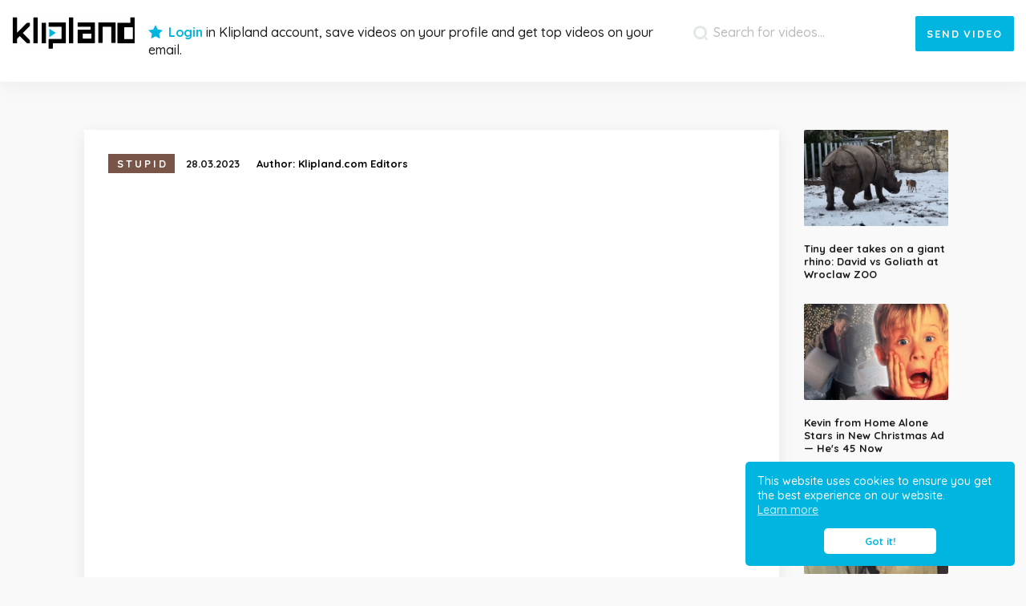

--- FILE ---
content_type: text/html; charset=UTF-8
request_url: https://klipland.com/mix/guy-falling-out-of-camaro-after-a-drift
body_size: 6328
content:
<!DOCTYPE html><html lang="en"><head> <meta charset="utf-8"> <meta name="viewport" content="width=device-width, initial-scale=1.0"><title>Guy Falling Out Of Camaro After A Drift | Klipland.com</title><script type="text/javascript"> var postID = 39933;</script><meta property="og:title" content="Guy Falling Out Of Camaro After A Drift" /><meta property="og:description" content="Chevrolet Camaro" /><meta name="description" content="Chevrolet Camaro" /><meta name="title" content="Guy Falling Out Of Camaro After A Drift | Klipland.com" /><meta name="twitter:title" content="Guy Falling Out Of Camaro After A Drift"><meta name="twitter:description" content="Chevrolet Camaro"><meta name="twitter:domain" content="https://klipland.com/"><meta name="twitter:image" content="https://klipland.com/uploads/fb/2023/1679859274.jpg"><meta name="twitter:image:src" content="https://klipland.com/uploads/fb/2023/1679859274.jpg"><meta name="twitter:card" content="summary_large_image"><meta property="og:image" content="https://klipland.com/uploads/fb/2023/1679859274.jpg" /><meta property="og:image:type" content="image/jpeg" /><meta property="og:image:width" content="700" /><meta property="og:image:height" content="368" /><meta property="article:published_time" content="2023-03-28T06:00:00+02:00"><meta property="article:modified_time" content="2023-03-28T06:00:00+02:00"><meta property="article:publisher" content="https://www.facebook.com/klipland"><meta name="author" content="Klipland.com Editors"> <script type="application/ld+json">{	"@context": "https://schema.org",	"@graph":	[	{	"@type": "WebSite",	"@id": "https://klipland.com/#website",	"url": "https://klipland.com",	"name": "Klipland.com",	"inLanguage": "en-US"	},	{	"@type": "WebPage",	"@id": "https://klipland.com/q/guy-falling-out-of-camaro-after-a-drift#webpage",	"url": "https://klipland.com/q/guy-falling-out-of-camaro-after-a-drift",	"name": "Guy Falling Out Of Camaro After A Drift | Klipland.com",	"inLanguage": "en-US",	"isPartOf": {	"@id": "https://klipland.com/#website"	},	"publisher": {	"@type": "Organization",	"name": "Klipland.com",	"logo": {	"@type": "ImageObject",	"url": "https://klipland.com/images/logo-en-120.png", "width": 120, "height": 120	}	}	},	{	"@type": "BreadcrumbList",	"itemListElement": [	{	"@type": "ListItem",	"position": 1,	"name": "Home",	"item": "https://klipland.com"	},	{	"@type": "ListItem",	"position": 2,	"name": "Stupid",	"item": "https://klipland.com/stupid"	},	{	"@type": "ListItem",	"position": 3,	"name": "Guy Falling Out Of Camaro After A Drift",	"item": "https://klipland.com/q/guy-falling-out-of-camaro-after-a-drift"	}	]	},	{	"@type": "Article",	"@id": "https://klipland.com/q/guy-falling-out-of-camaro-after-a-drift#article",	"mainEntityOfPage": {	"@type": "WebPage",	"@id": "https://klipland.com/q/guy-falling-out-of-camaro-after-a-drift"	},	"headline": "Guy Falling Out Of Camaro After A Drift",	"description": "Chevrolet Camaro",	"image": {	"@type": "ImageObject",	"url": "https://klipland.com/uploads/fb/2023/1679859274.jpg",	"width": 700,	"height": 368	},	"author": {	"@type": "Organization",	"name": "Klipland.com Editors",	"url": "https://klipland.com/author/editors"	},	"publisher": {	"@type": "Organization",	"name": "Klipland.com",	"logo": {	"@type": "ImageObject",	"url": "https://klipland.com/images/logo-en-120.png", "width": 120, "height": 120	}	},	"datePublished": "2023-03-28T06:00:00+02:00",	"dateModified": "2023-03-28T06:00:00+02:00",	"inLanguage": "en-US",	"articleSection": "Video, Stupid",	"isAccessibleForFree": true	}	,{	"@type": "VideoObject",	"name": "Guy Falling Out Of Camaro After A Drift",	"description": "Chevrolet Camaro",	"thumbnailUrl": "https://klipland.com/uploads/2023/1679859274.jpg",	"uploadDate": "2023-03-28T06:00:00+02:00",	"embedUrl": "https://www.youtube.com/embed/XigUXvVR-xw",	"contentUrl": "https://klipland.com/q/guy-falling-out-of-camaro-after-a-drift",	"publisher": {	"@type": "Organization",	"name": "Klipland.com",	"logo": {	"@type": "ImageObject",	"url": "https://klipland.com/images/logo-en-120.png", "width": 120, "height": 120	}	}	}	]	}</script> <meta name="robots" content="index, follow, max-image-preview:large" /> <meta property="og:url" content="https://klipland.com/mix/guy-falling-out-of-camaro-after-a-drift" /> <meta property="og:type" content="article" /> <meta property="fb:app_id" content="1532856796952989" /> <meta property="og:locale" content="en_US" /> <meta name="keywords" content="klipland, best clips, klips, funny, shocking, amazing videos" /> <link rel="apple-touch-icon" sizes="180x180" href="https://klipland.com/images/favicon/apple-touch-icon.png"> <link rel="icon" type="image/png" sizes="32x32" href="https://klipland.com/images/favicon/favicon-32x32.png"> <link rel="icon" type="image/png" sizes="16x16" href="https://klipland.com/images/favicon/favicon-16x16.png"> <link rel="manifest" href="https://klipland.com/images/favicon/manifest_en.json"> <link rel="mask-icon" href="https://klipland.com/images/favicon/safari-pinned-tab.svg" color="#5bbad5"> <meta name="theme-color" content="#ffffff"> <link rel="stylesheet" href="https://klipland.com/css/main.css?ver=117" type="text/css" media="all" /> <link rel="alternate" type="application/rss+xml" title="Klipland.com RSS" href="https://klipland.com/feed"></head><body class="non-logged lang-en"> <header id="page-header"> <div class="container-fluid"> <div class="row"> <div class="col-sm-12"> <div class="col-left"> <button id="mobile-menu-toggle" type="button"> <span></span> <span></span> <span></span> </button> <a href="https://klipland.com/" class="header-home"> <span class="icon-logo-en"><span class="path1"></span><span class="path2"></span><span class="path3"></span><span class="path4"></span><span class="path5"></span><span class="path6"></span><span class="path7"></span><span class="path8"></span><span class="path9"></span><span class="path10"></span><span class="path11"></span><span class="path12"></span></span> </a> <div class="header-middle"> <span class="icon-star"></span> <button type="button" class="do-login" data-toggle="modal" data-target="#modal-login-registration"> Login </button> <span class="text">	in Klipland account, save videos on your profile and get top videos on your email. </span></div> </div> <div class="col-right"> <div class="search-form-add-video"> <form class="search-form" action="https://klipland.com/search" method="GET"> <button type="submit" class="search-submit"> <span class="icon-search"></span> </button> <input type="search" class="search-field" placeholder="Search for videos..." name="s" value="" required data-rule-minlength="4" data-msg="" /></form> <button type="button" id="add-video" data-toggle="modal" data-target="#modal-share-video"> <span class="word-0">+</span> <span class="word-1">Send</span> <span class="word-2">video</span> </button> </div> <div class="clearfix"></div> </div> </div> </div> </div> <div id="mobile-nav"> <div class="mobile-nav-inner"> <div class="dropdown"> <button id="toggle-cat" type="button"> Choose a category </button> <ul id="menu-header-mobile" class="dropdown-menu"> <li class="menu-item-9"><a rel="9" href="https://klipland.com/cool">Cool</a></li><li class="menu-item-5"><a rel="5" href="https://klipland.com/funny">Funny</a></li><li class="menu-item-12"><a rel="12" href="https://klipland.com/animals">Animals</a></li><li class="menu-item-8"><a rel="8" href="https://klipland.com/music">Music</a></li><li class="menu-item-3"><a rel="3" href="https://klipland.com/sport">Sport</a></li><li class="menu-item-6"><a rel="6" href="https://klipland.com/stupid">Stupid</a></li><li class="menu-item-16"><a rel="16" href="https://klipland.com/touching">Touching</a></li><li class="menu-item-17"><a rel="17" href="https://klipland.com/crazy">Crazy</a></li><li class="menu-item-11"><a rel="11" href="https://klipland.com/other">Other</a></li><li class="menu-item-7"><a rel="7" href="https://klipland.com/accidents">Accidents</a></li><li class="menu-item-2"><a rel="2" href="https://klipland.com/shocking">Shocking</a></li><li class="menu-item-14"><a rel="14" href="https://klipland.com/nature">Nature</a></li><li class="menu-item-15"><a rel="15" href="https://klipland.com/technology">Technology</a></li><li class="menu-item-20"><a rel="20" href="https://klipland.com/automoto">Automoto</a></li><li class="menu-item-1"><a rel="1" href="https://klipland.com/news">News</a></li> </ul> </div> <form class="search-form" action="https://klipland.com/search" method="GET"> <button type="submit" class="search-submit"> <span class="icon-search"></span> </button> <input type="search" class="search-field" placeholder="Search for videos..." name="s" value="" required data-rule-minlength="4" data-msg="" /></form> <div class="header-middle"> <span class="icon-star"></span> <button type="button" class="do-login" data-toggle="modal" data-target="#modal-login-registration"> Login </button> <span class="text">	in Klipland account, save videos on your profile and get top videos on your email. </span></div> </div> </div> </header><article id="article-page" class="video-klipmix"><div class="container"><div class="row"><div class="col-sm-12 mobile-padd-0"><div class="article-inner"><div class="article-inner-bg"><div class="article-content-sec"><article data-post-id="39933" data-title="Guy Falling Out Of Camaro After A Drift" data-url="https://klipland.com/q/guy-falling-out-of-camaro-after-a-drift"><div class="swipe-holder"><div class="article-info"><div class="cat-title cat-bg-color cat-bg-color-6">	Stupid </div><date>28.03.2023 </date> <div class="author"> <span class="author-attr">	Author: </span> <span class="author-val"> <a href="https://klipland.com/author/editors">	Klipland.com Editors </a> </span> </div> <div class="clearfix"></div></div><div class="des des-klipmix"><div class="video-holder youtube"><iframe id="iy-XigUXvVR-xw-1768712127-3816" class="yi-embed" width="100%" height="100%" src="https://www.youtube.com/embed/XigUXvVR-xw?showinfo=0&iv_load_policy=3&modestbranding=0&showsearch=0&rel=0&enablejsapi=1" frameborder="0" allowfullscreen></iframe></div><div id="swipe-video" data-link-next="https://klipland.com/q/pedestrian-runs-into-traffic-and-gets-hit-by-a-car" data-link-prev="https://klipland.com/q/1-vs-1000000-airplane-ticket"><span class="icon icon-arrows-left"></span>Swipe to navigate<span class="icon icon-arrow-right"></span></div></div><h1 class="h1-title">Guy Falling Out Of Camaro After A Drift</h1></div><div class="des "><div class="info-box">Chevrolet Camaro</div><div class="clearfix"></div></div></article></div><div class="article-social"><div class="social-share"><button type="button" class="share-fb" data-href="https://klipland.com/q/guy-falling-out-of-camaro-after-a-drift"> <span class="text-mobile">	Share with friends </span> <span class="icon icon-facebook"></span> <span class="text">	Share </span> <span class="counter"> </span> </button> <a class="twitter-share-button-2" href="https://twitter.com/intent/tweet?url=https://klipland.com/v/39933&text=Guy Falling Out Of Camaro After A Drift" target="_blank"><span class="icon icon-twitter"></span> <span class="text">	Tweet </span></a><button id="klip-me-39933" type="button" class="share-kl kliped" data-post-id="39933"> <span class="share-kl-svg"> <svg version="1.1" id="Layer_1" xmlns="http://www.w3.org/2000/svg" xmlns:xlink="http://www.w3.org/1999/xlink" x="0px" y="0px" viewBox="8.7 -62 227.3 152.3" enable-background="new 8.7 -62 227.3 152.3" xml:space="preserve"><g><path class="heart_icon" fill="#E8204A" d="M139.2-13.6c-7.2,0-15.1,3.8-18.7,11.9c-3.6-8.1-11.4-11.7-18.3-11.7c-13.2,0-20,10.6-20,21s6.3,21.9,18.7,32.9c9.1,8.3,18.3,13.4,18.5,13.6c0.4,0.2,0.6,0.2,1.1,0.2s0.9,0,1.1-0.2c1.5-1.1,37.2-24.9,37.2-48.2C158.8-6.8,149-13.6,139.2-13.6L139.2-13.6z"/></g><g><path class="outline" fill="#fff" d="M114.7,26.3c8.2-7.1,16.5-14.3,24.8-21.4c0.6,0.7,1.1,1.4,1.7,2.1c-4.9,4.3-9.8,8.5-14.8,12.8c-4,3.4-8,7-12,10.4c-3.5-4.2-6.9-8.5-10.4-12.7c0.7-0.6,1.4-1.2,2.1-1.8C109,19.2,111.8,22.8,114.7,26.3z"/></g><g><path class="check_arrow" fill="#fff" d="M114.7,26.3c8.2-7.1,16.5-14.3,24.8-21.4c0.6,0.7,1.1,1.4,1.7,2.1c-4.9,4.3-9.8,8.5-14.8,12.8c-4,3.4-8,7-12,10.4c-3.5-4.2-6.9-8.5-10.4-12.7c0.7-0.6,1.4-1.2,2.1-1.8C109,19.2,111.8,22.8,114.7,26.3z"/></g><g class="star_burst"><path fill="#E8204A" d="M67.9,0.2c4.5-1.7,9.7,2.1,10,6.8c0.3,3.7-2.4,7.3-6,8.2c-4.4,1.2-9.1-2.5-9.5-7C62.2,4.6,64.6,1.2,67.9,0.2z"/><path fill="#E8204A" d="M145.7,39.3c4.5-1.7,9.7,2.1,10,6.8c0.3,3.7-2.4,7.3-6,8.2c-4.4,1.2-9.1-2.5-9.5-7C140,43.7,142.4,40.3,145.7,39.3z"/><path fill="#E8204A" d="M89.9,40.9c4.5-1.7,9.7,2.1,10,6.8c0.3,3.7-2.4,7.3-6,8.2c-4.4,1.2-9.1-2.5-9.5-7C84.1,45.4,86.6,41.9,89.9,40.9z"/><path fill="#E8204A" d="M168.1-2.3c4.5-1.7,9.7,2.1,10,6.8c0.3,3.7-2.4,7.3-6,8.2c-4.4,1.2-9.1-2.5-9.5-7C162.4,2.1,164.8-1.3,168.1-2.3z"/><path fill="#E8204A" d="M117.6-28.4c4.5-1.7,9.7,2.1,10,6.8c0.3,3.7-2.4,7.3-6,8.2c-4.4,1.2-9.1-2.5-9.5-7C111.8-24,114.3-27.4,117.6-28.4z"/></g></svg></span> <span class="counter">	56 </span> </button> <div class="clearfix"></div></div><div class="social-like"><div class="fb-like" data-href="https://klipland.com/q/guy-falling-out-of-camaro-after-a-drift" data-layout="standard" data-action="like" data-size="large" data-show-faces="false" data-share="false"></div></div><div class="clearfix"></div></div><div class="add-klimix"><ins class="adsbygoogle" style="display:block" data-ad-client="ca-pub-4159265626768054" data-ad-slot="9669891135" data-ad-format="auto" data-full-width-responsive="true"></ins><script> (adsbygoogle = window.adsbygoogle || []).push({});</script></div><div class="klipmix-next-prev"><div class="klipmix-next-prev-row"><div class="klipmix-next-prev-col"><a href="https://klipland.com/q/man-with-lawn-mower-tries-to-cut-down-tree"><span class="klipmix-next-prev-cat-thumb" style="background-image: url(https://klipland.com/uploads/2021/1619696689.jpg);"></span><span class="klipmix-next-prev-cat cat-bg-color cat-bg-color-6">Stupid</span><span class="klipmix-next-prev-type">Hot in category</span><span class="clearfix"></span><span class="klipmix-next-prev-title">Man With Lawn Mower Tries To Cut Down Tree</span></a></div><div class="klipmix-next-prev-col"><a href="https://klipland.com/q/pedestrian-runs-into-traffic-and-gets-hit-by-a-car"><span class="klipmix-next-prev-cat-thumb" style="background-image: url(https://klipland.com/uploads/2023/1679744194.jpg);"></span><span class="klipmix-next-prev-cat cat-bg-color cat-bg-color-7">Accidents</span><span class="klipmix-next-prev-type">Next video</span><span class="clearfix"></span><span class="klipmix-next-prev-title">Pedestrian Runs Into Traffic And Gets Hit By A Car</span></a></div></div></div><div class="sidebar-videos"><div class="sv-list"><div class="list"></div><a href="#" id="sidebar-last-visible"></a></div></div><div id="videos-list"><div class="add-comments"><ins class="adsbygoogle" style="display:block" data-ad-client="ca-pub-4159265626768054" data-ad-slot="1667633251" data-ad-format="auto" data-full-width-responsive="true"></ins><script> (adsbygoogle = window.adsbygoogle || []).push({});</script></div></div><div id="open-modal-login-registration"><button type="button" data-toggle="modal" data-target="#modal-login-registration"><span class="button-text">Write a comment…</span><span class="button-submit">Submit</span></button></div><div class="no-comments"><div class="line-1">Current article has no comments yet.</div><div class="line-2">Will you be the chosen one who will comment first? 😆</div></div></div></div></div></div></div></article><section id="week-top"><div class="week-top-inner"><div class="container"><div class="row"><div class="col-md-6 col-lg-7"><div class="mailing-titles"><div class="mailing-title-1">Top videos of the week</div><div class="mailing-title-2">Subscribe to free Klipland newsletter and get top videos of the week on your email.</div></div></div><div class="col-md-6 col-lg-5"><div class="mailing-form"><div class="gform_wrapper"> <form id="subscribeform" method="post" action="#"> <div class="gform_body"> <ul> <li> <input name="input_email" id="input_email" type="email" value="" tabindex="101" placeholder="Enter your email address" required data-msg="" /> </li> <li> <label> <input name="input_gdpr" id="input_email" type="checkbox" tabindex="102" required data-msg="" />	I agree that Klipland.com sends me E-NEWS until cancellation. <a href="https://klipland.com/privacy-and-cookies" target="_blank">More</a> </label> </li> </ul> </div> <div class="gform_footer"> <input type="submit" value="Subscribe" tabindex="102" /> </div> </form></div><div id="mailing-status-msg"></div></div></div></div></div><div id="week-top-list"><a id="week-top-48604" class="item" href="https://klipland.com/video/tiny-deer-takes-on-a-giant-rhino-david-vs-goliath-at-wroclaw-zoo"><span class="thumb-holder"><img data-lazy="https://klipland.com/uploads/2026/1768259426.jpg" title="Tiny deer takes on a giant rhino: David vs Goliath at Wroclaw ZOO" /></span><span class="title">Tiny deer takes on a giant rhino: David vs Goliath at Wroclaw ZOO</span></a><a id="week-top-48581" class="item" href="https://klipland.com/mix/collapse-triggered-by-glacier-calving"><span class="thumb-holder"><span class="icon icon-bolt"></span><img data-lazy="https://klipland.com/uploads/2026/1768062656.jpg" title="Collapse triggered by glacier calving" /></span><span class="title">Collapse triggered by glacier calving</span></a><a id="week-top-48607" class="item" href="https://klipland.com/mix/a-magic-piano-where-you-can-see-the-music-three-years-in-the-making"><span class="thumb-holder"><span class="icon icon-bolt"></span><img data-lazy="https://klipland.com/uploads/2026/1768266657.jpg" title="A magic piano where you can see the music – three years in the making" /></span><span class="title">A magic piano where you can see the music – three years in the making</span></a><a id="week-top-48615" class="item" href="https://klipland.com/mix/close-call-as-waves-flood-coastal-road-in-italy"><span class="thumb-holder"><span class="icon icon-bolt"></span><img data-lazy="https://klipland.com/uploads/2026/1768345156.jpg" title="Close call as waves flood coastal road in Italy" /></span><span class="title">Close call as waves flood coastal road in Italy</span></a><a id="week-top-48587" class="item" href="https://klipland.com/mix/a-pilots-dream-over-the-alps-red-bulls-flight-like-no-other"><span class="thumb-holder"><span class="icon icon-bolt"></span><img data-lazy="https://klipland.com/uploads/2026/1768133218.jpg" title="A pilot's dream over the Alps: Red Bull's flight like no other" /></span><span class="title">A pilot's dream over the Alps: Red Bull's flight like no other</span></a><a id="week-top-48616" class="item" href="https://klipland.com/mix/dangerous-stop-on-interstate-i-55-ends-in-high-speed-crash"><span class="thumb-holder"><span class="icon icon-bolt"></span><img data-lazy="https://klipland.com/uploads/2026/1768345694.jpg" title="Dangerous stop on Interstate I-55 ends in high-speed crash" /></span><span class="title">Dangerous stop on Interstate I-55 ends in high-speed crash</span></a><a id="week-top-48624" class="item" href="https://klipland.com/mix/man-steals-bulldozer-and-rams-police-cars-in-nevada"><span class="thumb-holder"><span class="icon icon-bolt"></span><img data-lazy="https://klipland.com/uploads/2026/1768435539.jpg" title="Man steals bulldozer and rams police cars in Nevada" /></span><span class="title">Man steals bulldozer and rams police cars in Nevada</span></a><a id="week-top-48638" class="item" href="https://klipland.com/mix/what-happens-when-f1-drivers-race-100-year-old-cars"><span class="thumb-holder"><span class="icon icon-bolt"></span><img data-lazy="https://klipland.com/uploads/2026/1768529800.jpg" title="What Happens When F1 Drivers Race 100-Year-Old Cars?" /></span><span class="title">What Happens When F1 Drivers Race 100-Year-Old Cars?</span></a><a id="week-top-48644" class="item" href="https://klipland.com/mix/dubai-makes-history-with-a-50000-drone-world-record-show"><span class="thumb-holder"><span class="icon icon-bolt"></span><img data-lazy="https://klipland.com/uploads/2026/1768590671.jpg" title="Dubai Makes History with a 50,000-Drone World Record Show" /></span><span class="title">Dubai Makes History with a 50,000-Drone World Record Show</span></a></div></div></section> <footer> <div class="container"> <div class="row"> <div class="col-md-8"> <ul id="menu-footer"> <li class="goto-modal-login-registration"><a href="#">Registration</a></li><li><a href="https://klipland.com/contact">Contact</a></li><li><a href="https://klipland.com/faq">Faq</a></li><li><a href="https://klipland.com/privacy-and-cookies">Privacy and Cookies</a></li> </ul> <div class="k-info"> Site Klipland.com is not responsible for submitted video clips and doesn't guarantee you will like all contributions!<br /> Visiting links at your own risk! </div> </div> <div class="col-md-4"> <div class="facebook-social"> <div class="fb-like" data-href="https://www.facebook.com/klipland" data-layout="standard" data-action="like" data-size="large" data-show-faces="false" data-share="true" data-width="340"></div> </div> <div class="copyright"> Copyrights © Klipland.com 2012-2023 </div> </div> </div> </div> </footer> <div class="modal fade" id="modal-login-registration" role="dialog" tabindex="-1"> <div class="modal-dialog"> <div class="content-login-registration"> <div class="top-icon"> <span class="icon-holder blue"> <span class="icon icon-crown"></span> </span> </div> <div class="m-c loading"> </div> </div> </div> </div> <div class="modal fade" id="modal-login" role="dialog" tabindex="-1"> <div class="modal-dialog"> <div class="content-login-registration"> <div class="top-icon"> <span class="icon-holder blue"> <span class="icon icon-crown"></span> </span> </div> <div class="m-c loading"> </div> </div> </div> </div> <div class="modal fade" id="modal-registration" role="dialog" tabindex="-1"> <div class="modal-dialog"> <div class="content-login-registration"> <div class="top-icon"> <span class="icon-holder blue"> <span class="icon icon-crown"></span> </span> </div> <div class="m-c loading"> </div> </div> </div> </div> <div class="modal fade" id="modal-share-video" role="dialog" tabindex="-1"> <div class="modal-dialog"> <div class="content-login-registration"> <div class="top-icon"> <span class="icon-holder blue"> <span class="icon icon-share"></span> </span> </div> <div class="m-c loading"> </div> </div> </div> </div> <script type="text/javascript"> var flowplayer_conf_key = '$640654538613617'; var fbAppId = 1532856796952989; var pageLang = 'en'; var pageLocale = 'en_US'; var gaID = 'UA-47439316-1'; </script> <script type="text/javascript" src="/js/min/script-min.js?ver=117"></script> <script type="text/javascript"> window.addEventListener("load", function(){ if(Cookies.get('cookieconsent_status') != 'dismiss'){ window.cookieconsent.initialise({ "palette": { "popup": { "background": "#00b5df", "text": "#ffffff" }, "button": { "background": "#ffffff", "text": "#00b5df" } }, "theme": "classic", "position": "bottom-right", "content": { "message": "This website uses cookies to ensure you get the best experience on our website.", "dismiss": "Got it!", "link": "Learn more", "href": "https://klipland.com/privacy-and-cookies" } }) } }); </script> <script async src="//pagead2.googlesyndication.com/pagead/js/adsbygoogle.js"></script> <script type="text/javascript"> navigator.serviceWorker.getRegistrations().then( function(registrations) { for(let registration of registrations) { registration.unregister(); } }); </script> <script async src="https://www.googletagmanager.com/gtag/js?id=G-T0CZMKT8YW"></script> <script> window.dataLayer = window.dataLayer || []; function gtag(){dataLayer.push(arguments);} gtag('js', new Date()); gtag('config', gaID); </script> <script>gtag('config', 'G-41CRCG6K2W');</script> </body></html>

--- FILE ---
content_type: text/html; charset=utf-8
request_url: https://www.google.com/recaptcha/api2/aframe
body_size: 265
content:
<!DOCTYPE HTML><html><head><meta http-equiv="content-type" content="text/html; charset=UTF-8"></head><body><script nonce="dn-h9yi3QD3JGQ2fRt2Low">/** Anti-fraud and anti-abuse applications only. See google.com/recaptcha */ try{var clients={'sodar':'https://pagead2.googlesyndication.com/pagead/sodar?'};window.addEventListener("message",function(a){try{if(a.source===window.parent){var b=JSON.parse(a.data);var c=clients[b['id']];if(c){var d=document.createElement('img');d.src=c+b['params']+'&rc='+(localStorage.getItem("rc::a")?sessionStorage.getItem("rc::b"):"");window.document.body.appendChild(d);sessionStorage.setItem("rc::e",parseInt(sessionStorage.getItem("rc::e")||0)+1);localStorage.setItem("rc::h",'1768712131709');}}}catch(b){}});window.parent.postMessage("_grecaptcha_ready", "*");}catch(b){}</script></body></html>